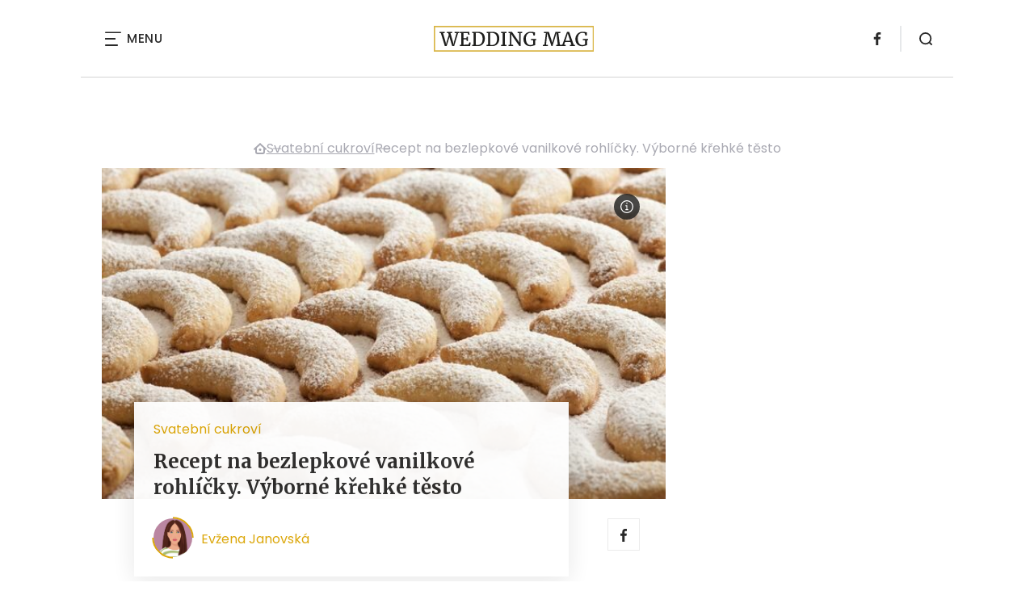

--- FILE ---
content_type: text/html; charset=UTF-8
request_url: https://www.weddingmag.cz/recept/recept-na-bezlepkove-vanilkove-rohlicky-vyborne-krehke-testo/
body_size: 13073
content:
<!DOCTYPE html>
<html lang="cs">


<head>
    <meta charset="utf-8" />
    <!--[if IE]><meta http-equiv="X-UA-Compatible" content="IE=edge,chrome=1" /><![endif]-->
    <meta name="author" content="Brilo - https://www.brilo.cz" />
    <meta name="viewport" content="width=device-width, initial-scale=1, shrink-to-fit=no, viewport-fit=cover" />
    <meta name="format-detection" content="telephone=no" />

    
    <link rel="preconnect" href=" http://fonts.googleapis.com/" crossorigin="crossorigin">
    <link rel="preconnect" href="https://www.youtube.com">
    <link rel="preconnect" href="https://i.ytimg.com">
    <link rel="preconnect" href="https://i9.ytimg.com">
    <link rel=“preconnect“ href="https://connect.facebook.net/">

    <title>Recept na bezlepkové vanilkové rohlíčky. Výborné křehké těsto | WeddingMag</title>

            <link type="image/png" href="https://www.weddingmag.cz/wp-content/themes/czechnetmedia/images/favicon/WeddingMag/favicon_package_v0.16/apple-touch-icon.png" rel="apple-touch-icon" sizes="180x180">
        <link type="image/png" href="https://www.weddingmag.cz/wp-content/themes/czechnetmedia/images/favicon/WeddingMag/favicon_package_v0.16/favicon-32x32.png" rel="icon" sizes="32x32">
        <link type="image/png" href="https://www.weddingmag.cz/wp-content/themes/czechnetmedia/images/favicon/WeddingMag/favicon_package_v0.16/favicon-16x16.png" rel="icon" sizes="16x16">
        <link type="image/png" href="https://www.weddingmag.cz/wp-content/themes/czechnetmedia/images/favicon/WeddingMag/favicon_package_v0.16/android-chrome-192x192.png" rel="icon" sizes="192x192">
        <link type="image/png" href="https://www.weddingmag.cz/wp-content/themes/czechnetmedia/images/favicon/WeddingMag/favicon_package_v0.16/android-chrome-512x512.png" rel="icon" sizes="512x512">
        <link type="image/png" href="https://www.weddingmag.cz/wp-content/themes/czechnetmedia/images/favicon/WeddingMag/favicon_package_v0.16/mstile-150x150.png" rel="icon" sizes="150x150">
        <link rel="manifest" href="https://www.weddingmag.cz/wp-content/themes/czechnetmedia/images/favicon/WeddingMag/favicon_package_v0.16/site.webmanifest" crossorigin="use-credentials">
        <link rel="icon" href="https://www.weddingmag.cz/wp-content/themes/czechnetmedia/images/favicon/WeddingMag/favicon_package_v0.16/favicon.ico" type="image/x-icon" />
                    <link href="https://www.weddingmag.cz/wp-content/themes/czechnetmedia/images/favicon/WeddingMag/favicon_package_v0.16/safari-pinned-tab.svg" rel="mask-icon" color="#d8b545">
            <meta name="msapplication-TileColor" content="#d8b545">
            <meta name="theme-color" content="#ffffff">
            

    <script src="//delivery.r2b2.cz/static/cnm/cmp.js" async></script>
<!-- Google Tag Manager -->
<script>(function(w,d,s,l,i){w[l]=w[l]||[];w[l].push({'gtm.start':
new Date().getTime(),event:'gtm.js'});var f=d.getElementsByTagName(s)[0],
j=d.createElement(s),dl=l!='dataLayer'?'&l='+l:'';j.async=true;j.src=
'https://www.googletagmanager.com/gtm.js?id='+i+dl;f.parentNode.insertBefore(j,f);
})(window,document,'script','dataLayer','GTM-P6C4XG');</script>
<!-- End Google Tag Manager -->
    <meta name='robots' content='index, follow, max-image-preview:large, max-snippet:-1, max-video-preview:-1' />

	<!-- This site is optimized with the Yoast SEO plugin v19.13 - https://yoast.com/wordpress/plugins/seo/ -->
	<link rel="canonical" href="https://www.weddingmag.cz/recept/recept-na-bezlepkove-vanilkove-rohlicky-vyborne-krehke-testo/" />
	<meta property="og:locale" content="cs_CZ" />
	<meta property="og:type" content="article" />
	<meta property="og:title" content="Recept na bezlepkové vanilkové rohlíčky. Výborné křehké těsto | WeddingMag" />
	<meta property="og:description" content="M&#367;&#382;ete si p&#345;ipravit tradi&#269;n&iacute; bezlepkov&eacute; rohl&iacute;&#269;ky vanilkov&eacute; i rohl&iacute;&#269;ky z pohankov&eacute; mouky. Recept na pohankov&eacute; rohl&iacute;&#269;kyhttps://dev.weddingmag.cz/recept-na-bezlepkove-vanilkove-rohlicky-vyborne-krehke-testo/" />
	<meta property="og:url" content="https://www.weddingmag.cz/recept/recept-na-bezlepkove-vanilkove-rohlicky-vyborne-krehke-testo/" />
	<meta property="og:site_name" content="WeddingMag" />
	<meta property="article:modified_time" content="2022-01-28T12:24:02+00:00" />
	<meta property="og:image" content="https://www.weddingmag.cz/wp-content/uploads/2014/11/vanilkove-rohlicky-vanoce-peceni.jpg" />
	<meta property="og:image:width" content="640" />
	<meta property="og:image:height" content="425" />
	<meta property="og:image:type" content="image/jpeg" />
	<meta name="twitter:label1" content="Odhadovaná doba čtení" />
	<meta name="twitter:data1" content="1 minuta" />
	<!-- / Yoast SEO plugin. -->


<link rel='dns-prefetch' href='//ajax.googleapis.com' />
<link rel='dns-prefetch' href='//d21-a.sdn.cz' />
<link rel='dns-prefetch' href='//cdn.jsdelivr.net' />
<link rel='dns-prefetch' href='//fonts.googleapis.com' />
<style id='safe-svg-svg-icon-style-inline-css' type='text/css'>
.safe-svg-cover{text-align:center}.safe-svg-cover .safe-svg-inside{display:inline-block;max-width:100%}.safe-svg-cover svg{height:100%;max-height:100%;max-width:100%;width:100%}

</style>
<style id='global-styles-inline-css' type='text/css'>
body{--wp--preset--color--black: #000000;--wp--preset--color--cyan-bluish-gray: #abb8c3;--wp--preset--color--white: #ffffff;--wp--preset--color--pale-pink: #f78da7;--wp--preset--color--vivid-red: #cf2e2e;--wp--preset--color--luminous-vivid-orange: #ff6900;--wp--preset--color--luminous-vivid-amber: #fcb900;--wp--preset--color--light-green-cyan: #7bdcb5;--wp--preset--color--vivid-green-cyan: #00d084;--wp--preset--color--pale-cyan-blue: #8ed1fc;--wp--preset--color--vivid-cyan-blue: #0693e3;--wp--preset--color--vivid-purple: #9b51e0;--wp--preset--gradient--vivid-cyan-blue-to-vivid-purple: linear-gradient(135deg,rgba(6,147,227,1) 0%,rgb(155,81,224) 100%);--wp--preset--gradient--light-green-cyan-to-vivid-green-cyan: linear-gradient(135deg,rgb(122,220,180) 0%,rgb(0,208,130) 100%);--wp--preset--gradient--luminous-vivid-amber-to-luminous-vivid-orange: linear-gradient(135deg,rgba(252,185,0,1) 0%,rgba(255,105,0,1) 100%);--wp--preset--gradient--luminous-vivid-orange-to-vivid-red: linear-gradient(135deg,rgba(255,105,0,1) 0%,rgb(207,46,46) 100%);--wp--preset--gradient--very-light-gray-to-cyan-bluish-gray: linear-gradient(135deg,rgb(238,238,238) 0%,rgb(169,184,195) 100%);--wp--preset--gradient--cool-to-warm-spectrum: linear-gradient(135deg,rgb(74,234,220) 0%,rgb(151,120,209) 20%,rgb(207,42,186) 40%,rgb(238,44,130) 60%,rgb(251,105,98) 80%,rgb(254,248,76) 100%);--wp--preset--gradient--blush-light-purple: linear-gradient(135deg,rgb(255,206,236) 0%,rgb(152,150,240) 100%);--wp--preset--gradient--blush-bordeaux: linear-gradient(135deg,rgb(254,205,165) 0%,rgb(254,45,45) 50%,rgb(107,0,62) 100%);--wp--preset--gradient--luminous-dusk: linear-gradient(135deg,rgb(255,203,112) 0%,rgb(199,81,192) 50%,rgb(65,88,208) 100%);--wp--preset--gradient--pale-ocean: linear-gradient(135deg,rgb(255,245,203) 0%,rgb(182,227,212) 50%,rgb(51,167,181) 100%);--wp--preset--gradient--electric-grass: linear-gradient(135deg,rgb(202,248,128) 0%,rgb(113,206,126) 100%);--wp--preset--gradient--midnight: linear-gradient(135deg,rgb(2,3,129) 0%,rgb(40,116,252) 100%);--wp--preset--duotone--dark-grayscale: url('#wp-duotone-dark-grayscale');--wp--preset--duotone--grayscale: url('#wp-duotone-grayscale');--wp--preset--duotone--purple-yellow: url('#wp-duotone-purple-yellow');--wp--preset--duotone--blue-red: url('#wp-duotone-blue-red');--wp--preset--duotone--midnight: url('#wp-duotone-midnight');--wp--preset--duotone--magenta-yellow: url('#wp-duotone-magenta-yellow');--wp--preset--duotone--purple-green: url('#wp-duotone-purple-green');--wp--preset--duotone--blue-orange: url('#wp-duotone-blue-orange');--wp--preset--font-size--small: 13px;--wp--preset--font-size--medium: 20px;--wp--preset--font-size--large: 36px;--wp--preset--font-size--x-large: 42px;}.has-black-color{color: var(--wp--preset--color--black) !important;}.has-cyan-bluish-gray-color{color: var(--wp--preset--color--cyan-bluish-gray) !important;}.has-white-color{color: var(--wp--preset--color--white) !important;}.has-pale-pink-color{color: var(--wp--preset--color--pale-pink) !important;}.has-vivid-red-color{color: var(--wp--preset--color--vivid-red) !important;}.has-luminous-vivid-orange-color{color: var(--wp--preset--color--luminous-vivid-orange) !important;}.has-luminous-vivid-amber-color{color: var(--wp--preset--color--luminous-vivid-amber) !important;}.has-light-green-cyan-color{color: var(--wp--preset--color--light-green-cyan) !important;}.has-vivid-green-cyan-color{color: var(--wp--preset--color--vivid-green-cyan) !important;}.has-pale-cyan-blue-color{color: var(--wp--preset--color--pale-cyan-blue) !important;}.has-vivid-cyan-blue-color{color: var(--wp--preset--color--vivid-cyan-blue) !important;}.has-vivid-purple-color{color: var(--wp--preset--color--vivid-purple) !important;}.has-black-background-color{background-color: var(--wp--preset--color--black) !important;}.has-cyan-bluish-gray-background-color{background-color: var(--wp--preset--color--cyan-bluish-gray) !important;}.has-white-background-color{background-color: var(--wp--preset--color--white) !important;}.has-pale-pink-background-color{background-color: var(--wp--preset--color--pale-pink) !important;}.has-vivid-red-background-color{background-color: var(--wp--preset--color--vivid-red) !important;}.has-luminous-vivid-orange-background-color{background-color: var(--wp--preset--color--luminous-vivid-orange) !important;}.has-luminous-vivid-amber-background-color{background-color: var(--wp--preset--color--luminous-vivid-amber) !important;}.has-light-green-cyan-background-color{background-color: var(--wp--preset--color--light-green-cyan) !important;}.has-vivid-green-cyan-background-color{background-color: var(--wp--preset--color--vivid-green-cyan) !important;}.has-pale-cyan-blue-background-color{background-color: var(--wp--preset--color--pale-cyan-blue) !important;}.has-vivid-cyan-blue-background-color{background-color: var(--wp--preset--color--vivid-cyan-blue) !important;}.has-vivid-purple-background-color{background-color: var(--wp--preset--color--vivid-purple) !important;}.has-black-border-color{border-color: var(--wp--preset--color--black) !important;}.has-cyan-bluish-gray-border-color{border-color: var(--wp--preset--color--cyan-bluish-gray) !important;}.has-white-border-color{border-color: var(--wp--preset--color--white) !important;}.has-pale-pink-border-color{border-color: var(--wp--preset--color--pale-pink) !important;}.has-vivid-red-border-color{border-color: var(--wp--preset--color--vivid-red) !important;}.has-luminous-vivid-orange-border-color{border-color: var(--wp--preset--color--luminous-vivid-orange) !important;}.has-luminous-vivid-amber-border-color{border-color: var(--wp--preset--color--luminous-vivid-amber) !important;}.has-light-green-cyan-border-color{border-color: var(--wp--preset--color--light-green-cyan) !important;}.has-vivid-green-cyan-border-color{border-color: var(--wp--preset--color--vivid-green-cyan) !important;}.has-pale-cyan-blue-border-color{border-color: var(--wp--preset--color--pale-cyan-blue) !important;}.has-vivid-cyan-blue-border-color{border-color: var(--wp--preset--color--vivid-cyan-blue) !important;}.has-vivid-purple-border-color{border-color: var(--wp--preset--color--vivid-purple) !important;}.has-vivid-cyan-blue-to-vivid-purple-gradient-background{background: var(--wp--preset--gradient--vivid-cyan-blue-to-vivid-purple) !important;}.has-light-green-cyan-to-vivid-green-cyan-gradient-background{background: var(--wp--preset--gradient--light-green-cyan-to-vivid-green-cyan) !important;}.has-luminous-vivid-amber-to-luminous-vivid-orange-gradient-background{background: var(--wp--preset--gradient--luminous-vivid-amber-to-luminous-vivid-orange) !important;}.has-luminous-vivid-orange-to-vivid-red-gradient-background{background: var(--wp--preset--gradient--luminous-vivid-orange-to-vivid-red) !important;}.has-very-light-gray-to-cyan-bluish-gray-gradient-background{background: var(--wp--preset--gradient--very-light-gray-to-cyan-bluish-gray) !important;}.has-cool-to-warm-spectrum-gradient-background{background: var(--wp--preset--gradient--cool-to-warm-spectrum) !important;}.has-blush-light-purple-gradient-background{background: var(--wp--preset--gradient--blush-light-purple) !important;}.has-blush-bordeaux-gradient-background{background: var(--wp--preset--gradient--blush-bordeaux) !important;}.has-luminous-dusk-gradient-background{background: var(--wp--preset--gradient--luminous-dusk) !important;}.has-pale-ocean-gradient-background{background: var(--wp--preset--gradient--pale-ocean) !important;}.has-electric-grass-gradient-background{background: var(--wp--preset--gradient--electric-grass) !important;}.has-midnight-gradient-background{background: var(--wp--preset--gradient--midnight) !important;}.has-small-font-size{font-size: var(--wp--preset--font-size--small) !important;}.has-medium-font-size{font-size: var(--wp--preset--font-size--medium) !important;}.has-large-font-size{font-size: var(--wp--preset--font-size--large) !important;}.has-x-large-font-size{font-size: var(--wp--preset--font-size--x-large) !important;}
</style>
<link rel='stylesheet' id='diffvi-dist-css'  href='https://www.weddingmag.cz/wp-content/plugins/distributor/distributor.css?ver=4.4' type='text/css' media='all' />
<link rel='stylesheet' id='google-font-css'  href='https://fonts.googleapis.com/css2?family=Merriweather:wght@700&#038;family=Poppins:wght@400;500;700&#038;display=swap' type='text/css' media='all' />
<link rel='stylesheet' id='theme-style-css'  href='https://www.weddingmag.cz/wp-content/themes/czechnetmedia/style.css?ver=2020-12-15' type='text/css' media='all' />
<link rel='stylesheet' id='fancybox-style-css'  href='https://cdn.jsdelivr.net/gh/fancyapps/fancybox@3.5.2/dist/jquery.fancybox.min.css?ver=5.9.9' type='text/css' media='all' />
<script type='text/javascript' src='https://www.weddingmag.cz/wp-includes/js/jquery/jquery.min.js?ver=3.6.0' id='jquery-core-js'></script>
<script type='text/javascript' src='https://www.weddingmag.cz/wp-includes/js/jquery/jquery-migrate.min.js?ver=3.3.2' id='jquery-migrate-js'></script>
<script type='text/javascript' src='https://d21-a.sdn.cz/d_21/sl/3/loader.js' id='seznam-jquery-js'></script>
<link rel="https://api.w.org/" href="https://www.weddingmag.cz/wp-json/" /><link rel="alternate" type="application/json+oembed" href="https://www.weddingmag.cz/wp-json/oembed/1.0/embed?url=https%3A%2F%2Fwww.weddingmag.cz%2Frecept%2Frecept-na-bezlepkove-vanilkove-rohlicky-vyborne-krehke-testo%2F" />
<link rel="alternate" type="text/xml+oembed" href="https://www.weddingmag.cz/wp-json/oembed/1.0/embed?url=https%3A%2F%2Fwww.weddingmag.cz%2Frecept%2Frecept-na-bezlepkove-vanilkove-rohlicky-vyborne-krehke-testo%2F&#038;format=xml" />
<script src="https://ssp.imedia.cz/static/js/ssp.js"></script>

</head>

<body class="recipe-template-default single single-recipe postid-1107" style="--primary: #DBA400; --primary-hover: #E68B02; --primary-light: #F7F0DA; --text: #2A2A2A; ">

    <!-- Google Tag Manager (noscript) -->
<noscript><iframe src="https://www.googletagmanager.com/ns.html?id=GTM-P6C4XG"
height="0" width="0" style="display:none;visibility:hidden"></iframe></noscript>
<!-- End Google Tag Manager (noscript) -->
            <header class="header-main">
    <span class="header-main__scrolled-bar"></span>
    <div class="container">
        <nav class="header-main__nav-main">
            <ul>
                <li id="menu-item-1291" class="menu-item menu-item-type-taxonomy menu-item-object-category menu-item-1291"><a href="https://www.weddingmag.cz/category/zasnuby/">Zásnuby</a></li>
<li id="menu-item-1290" class="menu-item menu-item-type-taxonomy menu-item-object-category menu-item-1290"><a href="https://www.weddingmag.cz/category/planovani-svatby/">Plánování svatby</a></li>
<li id="menu-item-6458" class="menu-item menu-item-type-taxonomy menu-item-object-category menu-item-has-children menu-item-6458"><a href="https://www.weddingmag.cz/category/svatebni-dekorace/">Svatební dekorace</a>
<ul class="sub-menu">
	<li id="menu-item-6453" class="menu-item menu-item-type-taxonomy menu-item-object-category menu-item-6453"><a href="https://www.weddingmag.cz/category/inspirace-na-svatbu/">Inspirace na svatbu</a></li>
</ul>
</li>
<li id="menu-item-8" class="menu-item menu-item-type-taxonomy menu-item-object-category menu-item-8"><a href="https://www.weddingmag.cz/category/svatebni-obrad/">Svatební obřad</a></li>
<li id="menu-item-7" class="menu-item menu-item-type-taxonomy menu-item-object-category menu-item-has-children menu-item-7"><a href="https://www.weddingmag.cz/category/svatebni-hostina/">Svatební hostina</a>
<ul class="sub-menu">
	<li id="menu-item-6464" class="menu-item menu-item-type-taxonomy menu-item-object-recept-kategorie menu-item-6464"><a href="https://www.weddingmag.cz/recept-kategorie/svatebni-predkrmy/">Svatební předkrmy</a></li>
	<li id="menu-item-6462" class="menu-item menu-item-type-taxonomy menu-item-object-recept-kategorie current-recipe-ancestor current-menu-parent current-recipe-parent menu-item-6462"><a href="https://www.weddingmag.cz/recept-kategorie/svatebni-cukrovi/">Svatební cukroví</a></li>
	<li id="menu-item-6463" class="menu-item menu-item-type-taxonomy menu-item-object-recept-kategorie menu-item-6463"><a href="https://www.weddingmag.cz/recept-kategorie/svatebni-kolacky/">Svatební koláčky</a></li>
	<li id="menu-item-6465" class="menu-item menu-item-type-taxonomy menu-item-object-recept-kategorie menu-item-6465"><a href="https://www.weddingmag.cz/recept-kategorie/dezerty-na-svatbu/">Dezerty na svatbu</a></li>
	<li id="menu-item-6466" class="menu-item menu-item-type-taxonomy menu-item-object-category menu-item-6466"><a href="https://www.weddingmag.cz/category/svatebni-hostina/svatebni-dort/">Svatební dort</a></li>
</ul>
</li>
<li id="menu-item-10" class="menu-item menu-item-type-taxonomy menu-item-object-category menu-item-has-children menu-item-10"><a href="https://www.weddingmag.cz/category/pro-nevestu/">Pro nevěstu</a>
<ul class="sub-menu">
	<li id="menu-item-6456" class="menu-item menu-item-type-taxonomy menu-item-object-category menu-item-6456"><a href="https://www.weddingmag.cz/category/pro-nevestu/svatebni-kytice/">Svatební kytice</a></li>
	<li id="menu-item-6457" class="menu-item menu-item-type-taxonomy menu-item-object-category menu-item-6457"><a href="https://www.weddingmag.cz/category/pro-nevestu/svatebni-saty-2/">Svatební šaty</a></li>
</ul>
</li>
<li id="menu-item-6454" class="menu-item menu-item-type-taxonomy menu-item-object-category menu-item-6454"><a href="https://www.weddingmag.cz/category/pro-zenicha/">Pro ženicha</a></li>
<li id="menu-item-11" class="menu-item menu-item-type-taxonomy menu-item-object-category menu-item-11"><a href="https://www.weddingmag.cz/category/pro-svatebcany/">Pro svatebčany</a></li>
<li id="menu-item-6455" class="menu-item menu-item-type-taxonomy menu-item-object-category menu-item-6455"><a href="https://www.weddingmag.cz/category/po-svatbe/">Po svatbě</a></li>
            </ul>
        </nav>

        <div class="header-main__nav-button">
            <span></span>
            <span></span>
            <span></span>
            <span></span>
            Menu
        </div>

                                            <a class="header-main__brand" href="https://www.weddingmag.cz">
                    <img src="" data-src="https://www.weddingmag.cz/wp-content/uploads/2021/12/logo.svg" draggable="false" alt="WeddingMag" ><noscript><img src="https://www.weddingmag.cz/wp-content/uploads/2021/12/logo.svg" alt="WeddingMag"></noscript>                </a>
                    
        
    <ul class="header-main-social">
                            <li>
                <a href="https://www.facebook.com/WeddingMag.cz" target="_blank" rel="nofollow">
                    <svg xmlns="http://www.w3.org/2000/svg" width="8.31" height="16" viewBox="0 0 8.31 16"><path class="a" d="M5.393 16V8.7h2.449l.367-2.845H5.393V4.039c0-.823.228-1.385 1.41-1.385h1.505V.109a20.41 20.41 0 00-2.194-.111 3.427 3.427 0 00-3.659 3.759v2.1H0v2.845h2.456v7.3z"/></svg>                </a>
            </li>
            </ul>
        <div class="header-search">
    <form id="searchform" class="header-search__inner" role="search" method="get" action="https://www.weddingmag.cz/">

        <input id="s" name="s" class="header-search__input" type="text" placeholder="Hledat na...">

        <button class="btn  header-search__submit --small --primary" type="submit">
            <span>Vyhledat</span>
        </button>
    </form>

    <div class="header-search__button">
        <svg xmlns="http://www.w3.org/2000/svg" width="16" height="16" viewBox="0 0 16 16"><path class="a" d="M15.731 14.44l-2.146-2.138a7.607 7.607 0 001.624-4.7 7.641 7.641 0 00-7.6-7.6 7.641 7.641 0 00-7.6 7.6 7.641 7.641 0 007.6 7.6 7.606 7.606 0 004.7-1.624l2.138 2.146a.91.91 0 00.646.269.91.91 0 00.645-.269.91.91 0 00.262-.638.91.91 0 00-.269-.646zM1.85 7.62a5.8 5.8 0 015.77-5.77 5.8 5.8 0 015.77 5.77 5.8 5.8 0 01-5.77 5.77 5.8 5.8 0 01-5.77-5.77z"/></svg>    </div>
</div>    </div>
    <div class="header-mask"></div>
</header>

        <main>
            <section class="entry-content-section base-section --p-top-0 --mobile-p-x-0"><div class="container"><div id="dist_leaderboard" class="distributor" aria-hidden="true"><div id="ado-AarwQS8915n.osKVA4bpmVTKTnJNSlrhLKc_FkRBE17.A7"></div><div id="ssp-zone-68460"></div></div>
</div></section>                <div class="breadcrumbs-container container">
        <div class="breadcrumbs  ">
            <span><span><a href="https://www.weddingmag.cz/">WeddingMag.cz</a></span>  <span><a href="https://www.weddingmag.cz/recept-kategorie/svatebni-cukrovi/">Svatební cukroví</a></span>  <span class="breadcrumb_last" aria-current="page">Recept na bezlepkové vanilkové rohlíčky. Výborné křehké těsto</span></span>        </div>
    </div>

            <div id="projectNotices" class="container">
	</div>    
<div class="container">
    <div class="content-and-aside layout-base-content">
        <div class="content ">
            
<section class="base-section detail-intro-section --p-top-0 --p-x-0">
    <div class="container">

        
    <div class="detail-intro-gallery">
        <div class="gallery">
            <div class="gallery-item detail-intro-gallery__item">
                <div class="gallery-icon detail-intro-gallery__icon">
                    <a class="detail-intro-gallery__img" href="https://www.weddingmag.cz/wp-content/uploads/fly-images/1136/vanilkove-rohlicky-vanoce-peceni-1048x0-c.jpg" data-fancybox="gallery-I">
                        <img src="" data-src="https://www.weddingmag.cz/wp-content/uploads/fly-images/1136/vanilkove-rohlicky-vanoce-peceni-1036x608-c.jpg" srcset="" data-srcset="https://www.weddingmag.cz/wp-content/uploads/fly-images/1136/vanilkove-rohlicky-vanoce-peceni-414x244-c.jpg 414w, https://www.weddingmag.cz/wp-content/uploads/fly-images/1136/vanilkove-rohlicky-vanoce-peceni-699x411-c.jpg 699w, https://www.weddingmag.cz/wp-content/uploads/fly-images/1136/vanilkove-rohlicky-vanoce-peceni-1036x608-c.jpg 1036w, https://www.weddingmag.cz/wp-content/uploads/fly-images/1136/vanilkove-rohlicky-vanoce-peceni-1398x822-c.jpg 1398w, https://www.weddingmag.cz/wp-content/uploads/fly-images/1136/vanilkove-rohlicky-vanoce-peceni-2072x1216-c.jpg 2072w" draggable="false" alt="Pohankové rohlíčky" ><noscript><img src="https://www.weddingmag.cz/wp-content/uploads/fly-images/1136/vanilkove-rohlicky-vanoce-peceni-1036x608-c.jpg" alt="Pohankové rohlíčky"></noscript>                    </a>
                </div>
            </div>

            
            <div class="detail-intro-gallery__autor-block">
                <span class="detail-intro-gallery__autor">Zdroj: Shutterstock</span>
                <img src="" data-src="https://www.weddingmag.cz/wp-content/themes/czechnetmedia/images/svg/info.svg" alt="" aria-hidden="true" draggable="false">
            </div>

            
        </div>
    </div>

        <div class="detail-intro-section__content ">
            <div class="post-item  signpost-item__post">
                <div class="post-item__tags base-text base-header__tag">
                    <a class='post-item__tag-link' href='https://www.weddingmag.cz/recept-kategorie/svatebni-cukrovi/'>
                        Svatební cukroví                    </a>
                                    </div>

                <header class="post-item__header">
                    <h1 class="post-item__heading article-heading">
                        Recept na bezlepkové vanilkové rohlíčky. Výborné křehké těsto                    </h1>
                </header>

                <div class="post-item__author">
                    <div class="author">
                        <a class="author__image" href="https://www.weddingmag.cz/author/evzena-janovska/">
                            <img src="" data-src="https://www.weddingmag.cz/wp-content/uploads/2021/12/bruneta-460x422.jpg" alt="Evžena Janovská">
                        </a>
                        <div class="author__text">
                            <h4 class="author__heading base-text">
                                <a href="https://www.weddingmag.cz/author/evzena-janovska/">Evžena Janovská</a>
                            </h4>
                                                    </div>

                    </div>

                </div>
            </div>

            <div class="detail-intro-gallery__share">
                <a class="detail-intro-section__link" href="https://www.facebook.com/sharer/sharer.php?u=https://www.weddingmag.cz/recept/recept-na-bezlepkove-vanilkove-rohlicky-vyborne-krehke-testo/" target="_blank" rel="nofollow">
                    <svg xmlns="http://www.w3.org/2000/svg" width="8.31" height="16" viewBox="0 0 8.31 16"><path class="a" d="M5.393 16V8.7h2.449l.367-2.845H5.393V4.039c0-.823.228-1.385 1.41-1.385h1.505V.109a20.41 20.41 0 00-2.194-.111 3.427 3.427 0 00-3.659 3.759v2.1H0v2.845h2.456v7.3z"/></svg>                </a>
            </div>
        </div>
    </div>
</section>
            
<div class="entry-content js-page-progress-bar-offset entry-content-detail">
    <p>M&#367;&#382;ete si p&#345;ipravit tradi&#269;n&iacute; bezlepkov&eacute; rohl&iacute;&#269;ky vanilkov&eacute; i rohl&iacute;&#269;ky z pohankov&eacute; mouky.<!--more--><div id="dist_single01" class="distributor dist_single dist_before02p" aria-hidden="true"><div id="ado-VeCqx_AFAwTU06Jv7SOCeTZeHxpVi6_JJ_jk.xjNvDv..7"></div><div id="ssp-zone-72437"></div></div>

<blockquote class="wp-embedded-content" data-secret="tS0Vwjcql1"><p><a href="https://dev.weddingmag.cz/recept-na-pohankove-rohlicky/">Recept na pohankov&eacute; rohl&iacute;&#269;ky</a></p></blockquote><p><iframe class="wp-embedded-content" sandbox="allow-scripts" security="restricted" style="position: absolute; clip: rect(1px, 1px, 1px, 1px);" title="&bdquo;Recept na pohankov&eacute; rohl&iacute;&#269;ky&ldquo; &mdash; CzechNetMedia s.r.o." src="https://dev.weddingmag.cz/recept-na-pohankove-rohlicky/embed/#?secret=tS0Vwjcql1" data-secret="tS0Vwjcql1" width="500" height="282" frameborder="0" marginwidth="0" marginheight="0" scrolling="no"></iframe></p><p>https://dev.weddingmag.cz/recept-na-bezlepkove-vanilkove-rohlicky-vyborne-krehke-testo/</p><p><div class="entry-content__recepies row">
                    <div class="col-md-5">
                        <div class="recepies">
                            <div class="recepies__header">
                                <h3>Suroviny</h3>
                                
                            </div><header class="recepies__part-header">
                                                        <h3 class="perex-text">Hlavní ingredience</h3>
                                                     </header>
                                                     <ul class="recepies__list"><li>
                                                      <div class="checkbox">
                                                          <input id="50 g cukru moučka" type="checkbox">
                                                          <label for="50 g cukru moučka">50 g cukru moučka</label>
                                                      </div>
                                                  </li><li>
                                                      <div class="checkbox">
                                                          <input id="1 balíček vanilkového cukru na obalení" type="checkbox">
                                                          <label for="1 balíček vanilkového cukru na obalení">1 balíček vanilkového cukru na obalení</label>
                                                      </div>
                                                  </li><li>
                                                      <div class="checkbox">
                                                          <input id="150 g másla" type="checkbox">
                                                          <label for="150 g másla">150 g másla</label>
                                                      </div>
                                                  </li><li>
                                                      <div class="checkbox">
                                                          <input id="210 g bezlepkové mouky" type="checkbox">
                                                          <label for="210 g bezlepkové mouky">210 g bezlepkové mouky</label>
                                                      </div>
                                                  </li><li>
                                                      <div class="checkbox">
                                                          <input id="1 vejce" type="checkbox">
                                                          <label for="1 vejce">1 vejce</label>
                                                      </div>
                                                  </li><li>
                                                      <div class="checkbox">
                                                          <input id="80 g vlašských ořechů" type="checkbox">
                                                          <label for="80 g vlašských ořechů">80 g vlašských ořechů</label>
                                                      </div>
                                                  </li></div></div><div class="col-md-7 recipes-process">
                                    <h3>Postup přípravy</h3><h4></h4>
                                    <p></p><ol><li>Všechny ingredience smícháme a zpracujeme z&nbsp;nich křehké těsto, ze kterého tvarujeme malé rohlíčky.&nbsp;</li><li>Rohlíčky dáme na plech vyložený pečícím papírem a pečeme je ve vyhřáté troubě při mírné teplotě do růžova.&nbsp;</li><li>Ještě horké je obalíme v moučkovém cukru smíchaným s vanilkovým cukrem.</li></ol><p></p></div></div></p></p>
<div id="dist_single99" class="distributor dist_single" aria-hidden="true"><div id="ado-pY6rfQ.bqGk_kC55FdavXZY53.LFcrCcyuqMnpYinHD.v7"></div><div id="ssp-zone-72434"></div><div id="ssp-zone-104660"></div></div>
</div>



<div class="entry-content --content-distributor-only">
</div>            
<section class="base-section post-rating-section --p-x-0">
    <div class="container ">
        <div class="post-rating-section__content">
            <div class="article-heading">Ohodnoťte tento recept:</div>

            <form class="post-rating-section__form" action="">
                <span class="article-heading post-rating-section_average">0</span>

                <div class="post-rating-section__stars-container">
                    <label class="post-rating-section__star" data-star-number="1" for="star1">
                        <svg xmlns="http://www.w3.org/2000/svg" width="24" height="23" viewBox="0 0 24 23" fill="#e5005b"><path class="a" d="M23.937 8.691a1.273 1.273 0 00-1.1-.877l-6.927-.629L13.171.774A1.276 1.276 0 0012 .003a1.275 1.275 0 00-1.173.775l-2.739 6.41-6.928.629a1.275 1.275 0 00-1.1.877 1.274 1.274 0 00.373 1.355l5.236 4.592-1.544 6.8a1.275 1.275 0 00.5 1.317 1.273 1.273 0 00.747.243 1.271 1.271 0 00.654-.182L12 19.246l5.973 3.571a1.271 1.271 0 001.4-.061 1.276 1.276 0 00.5-1.317l-1.544-6.8 5.236-4.591a1.276 1.276 0 00.372-1.357z"/></svg>                    </label>
                    <label class="post-rating-section__star" data-star-number="2" for="star2">
                        <svg xmlns="http://www.w3.org/2000/svg" width="24" height="23" viewBox="0 0 24 23" fill="#e5005b"><path class="a" d="M23.937 8.691a1.273 1.273 0 00-1.1-.877l-6.927-.629L13.171.774A1.276 1.276 0 0012 .003a1.275 1.275 0 00-1.173.775l-2.739 6.41-6.928.629a1.275 1.275 0 00-1.1.877 1.274 1.274 0 00.373 1.355l5.236 4.592-1.544 6.8a1.275 1.275 0 00.5 1.317 1.273 1.273 0 00.747.243 1.271 1.271 0 00.654-.182L12 19.246l5.973 3.571a1.271 1.271 0 001.4-.061 1.276 1.276 0 00.5-1.317l-1.544-6.8 5.236-4.591a1.276 1.276 0 00.372-1.357z"/></svg>                    </label>
                    <label class="post-rating-section__star" data-star-number="3" for="star3">
                        <svg xmlns="http://www.w3.org/2000/svg" width="24" height="23" viewBox="0 0 24 23" fill="#e5005b"><path class="a" d="M23.937 8.691a1.273 1.273 0 00-1.1-.877l-6.927-.629L13.171.774A1.276 1.276 0 0012 .003a1.275 1.275 0 00-1.173.775l-2.739 6.41-6.928.629a1.275 1.275 0 00-1.1.877 1.274 1.274 0 00.373 1.355l5.236 4.592-1.544 6.8a1.275 1.275 0 00.5 1.317 1.273 1.273 0 00.747.243 1.271 1.271 0 00.654-.182L12 19.246l5.973 3.571a1.271 1.271 0 001.4-.061 1.276 1.276 0 00.5-1.317l-1.544-6.8 5.236-4.591a1.276 1.276 0 00.372-1.357z"/></svg>                    </label>
                    <label class="post-rating-section__star" data-star-number="4" for="star4">
                        <svg xmlns="http://www.w3.org/2000/svg" width="24" height="23" viewBox="0 0 24 23" fill="#e5005b"><path class="a" d="M23.937 8.691a1.273 1.273 0 00-1.1-.877l-6.927-.629L13.171.774A1.276 1.276 0 0012 .003a1.275 1.275 0 00-1.173.775l-2.739 6.41-6.928.629a1.275 1.275 0 00-1.1.877 1.274 1.274 0 00.373 1.355l5.236 4.592-1.544 6.8a1.275 1.275 0 00.5 1.317 1.273 1.273 0 00.747.243 1.271 1.271 0 00.654-.182L12 19.246l5.973 3.571a1.271 1.271 0 001.4-.061 1.276 1.276 0 00.5-1.317l-1.544-6.8 5.236-4.591a1.276 1.276 0 00.372-1.357z"/></svg>                    </label>
                    <label class="post-rating-section__star" data-star-number="5" for="star5">
                        <svg xmlns="http://www.w3.org/2000/svg" width="24" height="23" viewBox="0 0 24 23" fill="#e5005b"><path class="a" d="M23.937 8.691a1.273 1.273 0 00-1.1-.877l-6.927-.629L13.171.774A1.276 1.276 0 0012 .003a1.275 1.275 0 00-1.173.775l-2.739 6.41-6.928.629a1.275 1.275 0 00-1.1.877 1.274 1.274 0 00.373 1.355l5.236 4.592-1.544 6.8a1.275 1.275 0 00.5 1.317 1.273 1.273 0 00.747.243 1.271 1.271 0 00.654-.182L12 19.246l5.973 3.571a1.271 1.271 0 001.4-.061 1.276 1.276 0 00.5-1.317l-1.544-6.8 5.236-4.591a1.276 1.276 0 00.372-1.357z"/></svg>                    </label>

                    <div class="ratings-stars">
                        <input type="radio" id="star1" class="rating-star" data-star-number="1" name="stars"  >
                        <input type="radio" id="star2" class="rating-star" data-star-number="2" name="stars"  >
                        <input type="radio" id="star3" class="rating-star" data-star-number="3" name="stars"  >
                        <input type="radio" id="star4" class="rating-star" data-star-number="4" name="stars"  >
                        <input type="radio" id="star5" class="rating-star" data-star-number="5" name="stars"  >
                        <input type="hidden" id="ratingVotesNumber" value="0">
                        <input type="hidden" id="ratingAverage" value="0">
                        <input type="hidden" id="ratingOverall" value="0">
                        <input type="hidden" id="ratingPostId" value="1107">
                        <input type="hidden" id="ratingVotesNumberInput" value="post-ratings-number-of-ratings">
                        <input type="hidden" id="ratingAverageInput" value="post-ratings-average">
                        <input type="hidden" id="ratingOverallInput" value="post-ratings-overall">
                    </div>
                </div>
            </form>
        </div>
    </div>
</section>        </div>
        <aside class="aside">
            <div class="fixed-aside">
                <div id="dist_halfpage" class="distributor" aria-hidden="true"><div id="ado-8OgL_ryUSIWzG13P0yHgY5YpEsjFMr4KbcZNZC5mFT..u7"></div><div id="ssp-zone-68459"></div></div>
            </div>
        </aside>
    </div>
</div>


    <section class="base-section  horoscopes-section    ">
        <div class="container ">
            <div class="horoscopes-section__body rectangular-wrapper">

                                    <header>
                                                    <a href="https://www.womanonly.cz/horoskopy/" >
                                <h2 class="horoscopes-section__title article-heading">Horoskopy</h2>
                            </a>
                                            </header>
                
                <ul class="horoscopes-section__signs">

                                            <li class="horoscope-item  --small">
                            <div class="horoscope-item__body ">
                                <figure class="horoscope-item__sign">
                                    <a href="https://www.womanonly.cz/horoskopy/vahy/#utm_source=weddingmag&#38;utm_medium=selfpromo&#38;utm_campaign=blok-horoskopy" target="_blank">
                                        <img src="" data-src="https://www.weddingmag.cz/wp-content/uploads/2022/03/Vaha.svg" srcset="" data-srcset="https://www.weddingmag.cz/wp-content/uploads/2022/03/Vaha.svg 1x, https://www.weddingmag.cz/wp-content/uploads/2022/03/Vaha.svg 2x" class="horoscope-item__image" draggable="false" aria-hidden="true" alt="Váha" ><noscript><img src="https://www.weddingmag.cz/wp-content/uploads/2022/03/Vaha.svg" alt="Váha"></noscript>                                    </a>
                                </figure>

                                <div class="horoscope-item__content"><a href="https://www.womanonly.cz/horoskopy/vahy/#utm_source=weddingmag&#38;utm_medium=selfpromo&#38;utm_campaign=blok-horoskopy" class="horoscope-item__title --link article-heading u-color-primary">Váhy</a></div>

                            </div>
                        </li>
                                            <li class="horoscope-item  --small">
                            <div class="horoscope-item__body ">
                                <figure class="horoscope-item__sign">
                                    <a href="https://www.womanonly.cz/horoskopy/beran/#utm_source=weddingmag&#38;utm_medium=selfpromo&#38;utm_campaign=blok-horoskopy" target="_blank">
                                        <img src="" data-src="https://www.weddingmag.cz/wp-content/uploads/2022/03/Beran.svg" srcset="" data-srcset="https://www.weddingmag.cz/wp-content/uploads/2022/03/Beran.svg 1x, https://www.weddingmag.cz/wp-content/uploads/2022/03/Beran.svg 2x" class="horoscope-item__image" draggable="false" aria-hidden="true" alt="Beran" ><noscript><img src="https://www.weddingmag.cz/wp-content/uploads/2022/03/Beran.svg" alt="Beran"></noscript>                                    </a>
                                </figure>

                                <div class="horoscope-item__content"><a href="https://www.womanonly.cz/horoskopy/beran/#utm_source=weddingmag&#38;utm_medium=selfpromo&#38;utm_campaign=blok-horoskopy" class="horoscope-item__title --link article-heading u-color-primary">Beran</a></div>

                            </div>
                        </li>
                                            <li class="horoscope-item  --small">
                            <div class="horoscope-item__body ">
                                <figure class="horoscope-item__sign">
                                    <a href="https://www.womanonly.cz/horoskopy/kozoroh/#utm_source=weddingmag&#38;utm_medium=selfpromo&#38;utm_campaign=blok-horoskopy" target="_blank">
                                        <img src="" data-src="https://www.weddingmag.cz/wp-content/uploads/2022/03/Kozoroh.svg" srcset="" data-srcset="https://www.weddingmag.cz/wp-content/uploads/2022/03/Kozoroh.svg 1x, https://www.weddingmag.cz/wp-content/uploads/2022/03/Kozoroh.svg 2x" class="horoscope-item__image" draggable="false" aria-hidden="true" alt="Kozoroh" ><noscript><img src="https://www.weddingmag.cz/wp-content/uploads/2022/03/Kozoroh.svg" alt="Kozoroh"></noscript>                                    </a>
                                </figure>

                                <div class="horoscope-item__content"><a href="https://www.womanonly.cz/horoskopy/kozoroh/#utm_source=weddingmag&#38;utm_medium=selfpromo&#38;utm_campaign=blok-horoskopy" class="horoscope-item__title --link article-heading u-color-primary">Kozoroh</a></div>

                            </div>
                        </li>
                                            <li class="horoscope-item  --small">
                            <div class="horoscope-item__body ">
                                <figure class="horoscope-item__sign">
                                    <a href="https://www.womanonly.cz/horoskopy/rak/#utm_source=weddingmag&#38;utm_medium=selfpromo&#38;utm_campaign=blok-horoskopy" target="_blank">
                                        <img src="" data-src="https://www.weddingmag.cz/wp-content/uploads/2022/03/Rak.svg" srcset="" data-srcset="https://www.weddingmag.cz/wp-content/uploads/2022/03/Rak.svg 1x, https://www.weddingmag.cz/wp-content/uploads/2022/03/Rak.svg 2x" class="horoscope-item__image" draggable="false" aria-hidden="true" alt="Rak" ><noscript><img src="https://www.weddingmag.cz/wp-content/uploads/2022/03/Rak.svg" alt="Rak"></noscript>                                    </a>
                                </figure>

                                <div class="horoscope-item__content"><a href="https://www.womanonly.cz/horoskopy/rak/#utm_source=weddingmag&#38;utm_medium=selfpromo&#38;utm_campaign=blok-horoskopy" class="horoscope-item__title --link article-heading u-color-primary">Rak</a></div>

                            </div>
                        </li>
                                            <li class="horoscope-item  --small">
                            <div class="horoscope-item__body ">
                                <figure class="horoscope-item__sign">
                                    <a href="https://www.womanonly.cz/horoskopy/panna/#utm_source=weddingmag&#38;utm_medium=selfpromo&#38;utm_campaign=blok-horoskopy" target="_blank">
                                        <img src="" data-src="https://www.weddingmag.cz/wp-content/uploads/2022/03/Panna.svg" srcset="" data-srcset="https://www.weddingmag.cz/wp-content/uploads/2022/03/Panna.svg 1x, https://www.weddingmag.cz/wp-content/uploads/2022/03/Panna.svg 2x" class="horoscope-item__image" draggable="false" aria-hidden="true" alt="Panna" ><noscript><img src="https://www.weddingmag.cz/wp-content/uploads/2022/03/Panna.svg" alt="Panna"></noscript>                                    </a>
                                </figure>

                                <div class="horoscope-item__content"><a href="https://www.womanonly.cz/horoskopy/panna/#utm_source=weddingmag&#38;utm_medium=selfpromo&#38;utm_campaign=blok-horoskopy" class="horoscope-item__title --link article-heading u-color-primary">Panna</a></div>

                            </div>
                        </li>
                                            <li class="horoscope-item  --small">
                            <div class="horoscope-item__body ">
                                <figure class="horoscope-item__sign">
                                    <a href="https://www.womanonly.cz/horoskopy/ryby/#utm_source=weddingmag&#38;utm_medium=selfpromo&#38;utm_campaign=blok-horoskopy" target="_blank">
                                        <img src="" data-src="https://www.weddingmag.cz/wp-content/uploads/2022/03/Ryba.svg" srcset="" data-srcset="https://www.weddingmag.cz/wp-content/uploads/2022/03/Ryba.svg 1x, https://www.weddingmag.cz/wp-content/uploads/2022/03/Ryba.svg 2x" class="horoscope-item__image" draggable="false" aria-hidden="true" alt="Ryba" ><noscript><img src="https://www.weddingmag.cz/wp-content/uploads/2022/03/Ryba.svg" alt="Ryba"></noscript>                                    </a>
                                </figure>

                                <div class="horoscope-item__content"><a href="https://www.womanonly.cz/horoskopy/ryby/#utm_source=weddingmag&#38;utm_medium=selfpromo&#38;utm_campaign=blok-horoskopy" class="horoscope-item__title --link article-heading u-color-primary">Ryby</a></div>

                            </div>
                        </li>
                                            <li class="horoscope-item  --small">
                            <div class="horoscope-item__body ">
                                <figure class="horoscope-item__sign">
                                    <a href="https://www.womanonly.cz/horoskopy/stir/#utm_source=weddingmag&#38;utm_medium=selfpromo&#38;utm_campaign=blok-horoskopy" target="_blank">
                                        <img src="" data-src="https://www.weddingmag.cz/wp-content/uploads/2022/03/Stir.svg" srcset="" data-srcset="https://www.weddingmag.cz/wp-content/uploads/2022/03/Stir.svg 1x, https://www.weddingmag.cz/wp-content/uploads/2022/03/Stir.svg 2x" class="horoscope-item__image" draggable="false" aria-hidden="true" alt="Štír" ><noscript><img src="https://www.weddingmag.cz/wp-content/uploads/2022/03/Stir.svg" alt="Štír"></noscript>                                    </a>
                                </figure>

                                <div class="horoscope-item__content"><a href="https://www.womanonly.cz/horoskopy/stir/#utm_source=weddingmag&#38;utm_medium=selfpromo&#38;utm_campaign=blok-horoskopy" class="horoscope-item__title --link article-heading u-color-primary">Štír</a></div>

                            </div>
                        </li>
                                            <li class="horoscope-item  --small">
                            <div class="horoscope-item__body ">
                                <figure class="horoscope-item__sign">
                                    <a href="https://www.womanonly.cz/horoskopy/vodnar/#utm_source=weddingmag&#38;utm_medium=selfpromo&#38;utm_campaign=blok-horoskopy" target="_blank">
                                        <img src="" data-src="https://www.weddingmag.cz/wp-content/uploads/2022/03/Vodnar.svg" srcset="" data-srcset="https://www.weddingmag.cz/wp-content/uploads/2022/03/Vodnar.svg 1x, https://www.weddingmag.cz/wp-content/uploads/2022/03/Vodnar.svg 2x" class="horoscope-item__image" draggable="false" aria-hidden="true" alt="Vodnář" ><noscript><img src="https://www.weddingmag.cz/wp-content/uploads/2022/03/Vodnar.svg" alt="Vodnář"></noscript>                                    </a>
                                </figure>

                                <div class="horoscope-item__content"><a href="https://www.womanonly.cz/horoskopy/vodnar/#utm_source=weddingmag&#38;utm_medium=selfpromo&#38;utm_campaign=blok-horoskopy" class="horoscope-item__title --link article-heading u-color-primary">Vodnář</a></div>

                            </div>
                        </li>
                                            <li class="horoscope-item  --small">
                            <div class="horoscope-item__body ">
                                <figure class="horoscope-item__sign">
                                    <a href="https://www.womanonly.cz/horoskopy/strelec/#utm_source=weddingmag&#38;utm_medium=selfpromo&#38;utm_campaign=blok-horoskopy" target="_blank">
                                        <img src="" data-src="https://www.weddingmag.cz/wp-content/uploads/2022/03/Strelec.svg" srcset="" data-srcset="https://www.weddingmag.cz/wp-content/uploads/2022/03/Strelec.svg 1x, https://www.weddingmag.cz/wp-content/uploads/2022/03/Strelec.svg 2x" class="horoscope-item__image" draggable="false" aria-hidden="true" alt="Střelec" ><noscript><img src="https://www.weddingmag.cz/wp-content/uploads/2022/03/Strelec.svg" alt="Střelec"></noscript>                                    </a>
                                </figure>

                                <div class="horoscope-item__content"><a href="https://www.womanonly.cz/horoskopy/strelec/#utm_source=weddingmag&#38;utm_medium=selfpromo&#38;utm_campaign=blok-horoskopy" class="horoscope-item__title --link article-heading u-color-primary">Střelec</a></div>

                            </div>
                        </li>
                                            <li class="horoscope-item  --small">
                            <div class="horoscope-item__body ">
                                <figure class="horoscope-item__sign">
                                    <a href="https://www.womanonly.cz/horoskopy/blizenci/#utm_source=weddingmag&#38;utm_medium=selfpromo&#38;utm_campaign=blok-horoskopy" target="_blank">
                                        <img src="" data-src="https://www.weddingmag.cz/wp-content/uploads/2022/03/Blizenec.svg" srcset="" data-srcset="https://www.weddingmag.cz/wp-content/uploads/2022/03/Blizenec.svg 1x, https://www.weddingmag.cz/wp-content/uploads/2022/03/Blizenec.svg 2x" class="horoscope-item__image" draggable="false" aria-hidden="true" alt="Blíženec" ><noscript><img src="https://www.weddingmag.cz/wp-content/uploads/2022/03/Blizenec.svg" alt="Blíženec"></noscript>                                    </a>
                                </figure>

                                <div class="horoscope-item__content"><a href="https://www.womanonly.cz/horoskopy/blizenci/#utm_source=weddingmag&#38;utm_medium=selfpromo&#38;utm_campaign=blok-horoskopy" class="horoscope-item__title --link article-heading u-color-primary">Blíženci</a></div>

                            </div>
                        </li>
                                            <li class="horoscope-item  --small">
                            <div class="horoscope-item__body ">
                                <figure class="horoscope-item__sign">
                                    <a href="https://www.womanonly.cz/horoskopy/byk/#utm_source=weddingmag&#38;utm_medium=selfpromo&#38;utm_campaign=blok-horoskopy" target="_blank">
                                        <img src="" data-src="https://www.weddingmag.cz/wp-content/uploads/2022/03/Byk.svg" srcset="" data-srcset="https://www.weddingmag.cz/wp-content/uploads/2022/03/Byk.svg 1x, https://www.weddingmag.cz/wp-content/uploads/2022/03/Byk.svg 2x" class="horoscope-item__image" draggable="false" aria-hidden="true" alt="Býk" ><noscript><img src="https://www.weddingmag.cz/wp-content/uploads/2022/03/Byk.svg" alt="Býk"></noscript>                                    </a>
                                </figure>

                                <div class="horoscope-item__content"><a href="https://www.womanonly.cz/horoskopy/byk/#utm_source=weddingmag&#38;utm_medium=selfpromo&#38;utm_campaign=blok-horoskopy" class="horoscope-item__title --link article-heading u-color-primary">Býk</a></div>

                            </div>
                        </li>
                                            <li class="horoscope-item  --small">
                            <div class="horoscope-item__body ">
                                <figure class="horoscope-item__sign">
                                    <a href="https://www.womanonly.cz/horoskopy/lev/#utm_source=weddingmag&#38;utm_medium=selfpromo&#38;utm_campaign=blok-horoskopy" target="_blank">
                                        <img src="" data-src="https://www.weddingmag.cz/wp-content/uploads/2022/03/Lev.svg" srcset="" data-srcset="https://www.weddingmag.cz/wp-content/uploads/2022/03/Lev.svg 1x, https://www.weddingmag.cz/wp-content/uploads/2022/03/Lev.svg 2x" class="horoscope-item__image" draggable="false" aria-hidden="true" alt="Lev" ><noscript><img src="https://www.weddingmag.cz/wp-content/uploads/2022/03/Lev.svg" alt="Lev"></noscript>                                    </a>
                                </figure>

                                <div class="horoscope-item__content"><a href="https://www.womanonly.cz/horoskopy/lev/#utm_source=weddingmag&#38;utm_medium=selfpromo&#38;utm_campaign=blok-horoskopy" class="horoscope-item__title --link article-heading u-color-primary">Lev</a></div>

                            </div>
                        </li>
                    
                </ul>

            </div>

        </div>
    </section>

<section id="hp-vyber-sefredaktora-6050" class="signpost-section base-section --bg-secondary   " data-desktop="3" data-mobile="3">
    <div class="signpost-section__wrapper container">

                    <header class="section-header base-header ">
                                    <span class="section-header__tag base-text">Pečlivě jsme pro vás vybrali</span>
                                                    <h2 class="section-header__title base-header__heading base-subheading">
                        Výběr šéfredaktora                    </h2>
                                            </header>
        
        <div class="row g-1 justify-content-center">
                            
<div class="col-sm-6 col-lg-4">
    <article class="signpost-item">
        <a class="signpost-item__img-placeholder" href="https://www.weddingmag.cz/o-cem-se-nejcasteji-hadaji-pary-pred-svatbou/">
            <img src="" data-src="https://www.weddingmag.cz/wp-content/uploads/fly-images/4145/svatba-448x360-c.jpg" srcset="" data-srcset="https://www.weddingmag.cz/wp-content/uploads/fly-images/4145/svatba-448x360-c.jpg 1x, https://www.weddingmag.cz/wp-content/uploads/fly-images/4145/svatba-896x720-c.jpg 2x" class="signpost-item__img" draggable="false" alt="Hádky před svatbou" ><noscript><img src="https://www.weddingmag.cz/wp-content/uploads/fly-images/4145/svatba-448x360-c.jpg" alt="Hádky před svatbou"></noscript>        </a>
        <div class="post-item signpost-item__post">
            <div class="post-item__tags base-text base-header__tag">
                <a class='post-item__tag-link' href='https://www.weddingmag.cz/category/planovani-svatby/'>
                    Plánování svatby                </a>
            </div>
            <header class="post-item__header">
                <h3 class="post-item__heading article-heading">
                    <a href='https://www.weddingmag.cz/o-cem-se-nejcasteji-hadaji-pary-pred-svatbou/'>
                        O čem se nejčastěji hádají páry před svatbou?                    </a>
                </h3>
            </header>
            <div class="post-item__author">
                <div class="author">
                    <a class="author__image" href="https://www.weddingmag.cz/author/martina-madlova/">
                        <img src="" data-src="https://www.weddingmag.cz/wp-content/uploads/2021/12/nausnice-460x462.jpg" alt="Martina Mádlová">
                    </a>
                    <div class="author__text">
                        <h4 class="author__heading base-text">
                            <a href="https://www.weddingmag.cz/author/martina-madlova/">Martina Mádlová</a>
                        </h4>
                        <p class="author__perex small-text">9 minut čtení</p>
                    </div>
                </div>
            </div>
        </div>
    </article>
</div>


<div class="col-sm-6 col-lg-4">
    <article class="signpost-item">
        <a class="signpost-item__img-placeholder" href="https://www.weddingmag.cz/mlady-par-se-zasnoubil-usporadal-svatbu-a-letel-na-svatebni-cestu-vse-v-jednom-letadle/">
            <img src="" data-src="https://www.weddingmag.cz/wp-content/uploads/fly-images/2976/svatba-letadlo-448x360-c.jpg" srcset="" data-srcset="https://www.weddingmag.cz/wp-content/uploads/fly-images/2976/svatba-letadlo-448x360-c.jpg 1x, https://www.weddingmag.cz/wp-content/uploads/fly-images/2976/svatba-letadlo-896x720-c.jpg 2x" class="signpost-item__img" draggable="false" alt="Svatba v letadle" ><noscript><img src="https://www.weddingmag.cz/wp-content/uploads/fly-images/2976/svatba-letadlo-448x360-c.jpg" alt="Svatba v letadle"></noscript>        </a>
        <div class="post-item signpost-item__post">
            <div class="post-item__tags base-text base-header__tag">
                <a class='post-item__tag-link' href='https://www.weddingmag.cz/category/zasnuby/'>
                    Zásnuby                </a>
            </div>
            <header class="post-item__header">
                <h3 class="post-item__heading article-heading">
                    <a href='https://www.weddingmag.cz/mlady-par-se-zasnoubil-usporadal-svatbu-a-letel-na-svatebni-cestu-vse-v-jednom-letadle/'>
                        Mladý pár se zasnoubil, uspořádal svatbu a letěl na svatební cestu &#8211; vše v jednom letadle                    </a>
                </h3>
            </header>
            <div class="post-item__author">
                <div class="author">
                    <a class="author__image" href="https://www.weddingmag.cz/author/martina-madlova/">
                        <img src="" data-src="https://www.weddingmag.cz/wp-content/uploads/2021/12/nausnice-460x462.jpg" alt="Martina Mádlová">
                    </a>
                    <div class="author__text">
                        <h4 class="author__heading base-text">
                            <a href="https://www.weddingmag.cz/author/martina-madlova/">Martina Mádlová</a>
                        </h4>
                        <p class="author__perex small-text">5 minut čtení</p>
                    </div>
                </div>
            </div>
        </div>
    </article>
</div>

<div id="dist_after02article" class="distributor d-lg-none" aria-hidden="true"><div id="ado-9agGVfA8kuOf_ftIRHsSYoXU8dLF_2dmxA4N6eFK_KD.H7"></div><div id="ssp-zone-72437"></div></div>

<div class="col-sm-6 col-lg-4">
    <article class="signpost-item">
        <a class="signpost-item__img-placeholder" href="https://www.weddingmag.cz/zmena-prijmeni-po-svatbe-co-vam-nikdo-dopredu-nerekne/">
            <img src="" data-src="https://www.weddingmag.cz/wp-content/uploads/fly-images/2962/shutterstock_467226644-e1511269833548-448x360-c.jpg" srcset="" data-srcset="https://www.weddingmag.cz/wp-content/uploads/fly-images/2962/shutterstock_467226644-e1511269833548-448x360-c.jpg 1x, https://www.weddingmag.cz/wp-content/uploads/fly-images/2962/shutterstock_467226644-e1511269833548-896x720-c.jpg 2x" class="signpost-item__img" draggable="false" alt="Změna příjmení po svatbě" ><noscript><img src="https://www.weddingmag.cz/wp-content/uploads/fly-images/2962/shutterstock_467226644-e1511269833548-448x360-c.jpg" alt="Změna příjmení po svatbě"></noscript>        </a>
        <div class="post-item signpost-item__post">
            <div class="post-item__tags base-text base-header__tag">
                <a class='post-item__tag-link' href='https://www.weddingmag.cz/category/po-svatbe/'>
                    Po svatbě                </a>
            </div>
            <header class="post-item__header">
                <h3 class="post-item__heading article-heading">
                    <a href='https://www.weddingmag.cz/zmena-prijmeni-po-svatbe-co-vam-nikdo-dopredu-nerekne/'>
                        Změna příjmení po svatbě: co vám nikdo dopředu neřekne?                    </a>
                </h3>
            </header>
            <div class="post-item__author">
                <div class="author">
                    <a class="author__image" href="https://www.weddingmag.cz/author/martina-madlova/">
                        <img src="" data-src="https://www.weddingmag.cz/wp-content/uploads/2021/12/nausnice-460x462.jpg" alt="Martina Mádlová">
                    </a>
                    <div class="author__text">
                        <h4 class="author__heading base-text">
                            <a href="https://www.weddingmag.cz/author/martina-madlova/">Martina Mádlová</a>
                        </h4>
                        <p class="author__perex small-text">9 minut čtení</p>
                    </div>
                </div>
            </div>
        </div>
    </article>
</div>

                        </div>

            </div>
</section>

<section id="hp-piseme-i-jinde-6052" class="signpost-section base-section --bg-primary   " data-desktop="3" data-mobile="3">
    <div class="signpost-section__wrapper container">

                    <header class="section-header base-header ">
                                    <span class="section-header__tag base-text">CzechNetMedia</span>
                                                    <h2 class="section-header__title base-header__heading base-subheading">
                        Píšeme i jinde                    </h2>
                                            </header>
        
        <div class="row g-1 justify-content-center">
                                <div class="col-sm-6 col-lg-4">
                        <article class="signpost-item">
                            <a class="signpost-item__img-placeholder" href="https://www.womanonly.cz/pavla-34-kamaradka-si-mysli-ze-mam-neco-s-jejim-manzelem/">
                                <img src="" data-src="https://www.weddingmag.cz/wp-content/uploads/fly-images/6374/zarlivost-kamaradky-737x415-1-448x360-c.jpg" srcset="" data-srcset="https://www.weddingmag.cz/wp-content/uploads/fly-images/6374/zarlivost-kamaradky-737x415-1-448x360-c.jpg 1x, https://www.weddingmag.cz/wp-content/uploads/fly-images/6374/zarlivost-kamaradky-737x415-1-896x720-c.jpg 2x" class="signpost-item__img" draggable="false" alt="Pretty,Girls,Friends,Sisters.,Eye,Contact.,Women,Looking,At,Each" ><noscript><img src="https://www.weddingmag.cz/wp-content/uploads/fly-images/6374/zarlivost-kamaradky-737x415-1-448x360-c.jpg" alt="Pretty,Girls,Friends,Sisters.,Eye,Contact.,Women,Looking,At,Each"></noscript>                            </a>
                            <div class="post-item signpost-item__post">
                                <div class="post-item__tags base-text base-header__tag">
                                    <span class="post-item__tag-span">
                                        Womanonly.cz                                    </span>
                                </div>
                                <header class="post-item__header">
                                    <h3 class="post-item__heading article-heading">
                                        <a href='https://www.womanonly.cz/pavla-34-kamaradka-si-mysli-ze-mam-neco-s-jejim-manzelem/'>
                                            Pavla (34): Kamarádka si myslí, že mám něco s jejím manželem                                        </a>
                                    </h3>
                                </header>
                                <div class="post-item__author">
                                    <div class="author">
                                        <div class="author__text">
                                            <p class="author__perex small-text">4 minuty čtení</p>
                                        </div>
                                    </div>
                                </div>
                            </div>
                        </article>
                    </div>
                                <div class="col-sm-6 col-lg-4">
                        <article class="signpost-item">
                            <a class="signpost-item__img-placeholder" href="https://www.jenprocestovatele.cz/zamek-nove-hrady-ve-vychodnich-cechach-proc-se-mu-prezdiva-ceske-versailles/">
                                <img src="" data-src="https://www.weddingmag.cz/wp-content/uploads/fly-images/6376/nove-hrady-zamek-vstup-737x415-1-448x360-c.jpg" srcset="" data-srcset="https://www.weddingmag.cz/wp-content/uploads/fly-images/6376/nove-hrady-zamek-vstup-737x415-1-448x360-c.jpg 1x, https://www.weddingmag.cz/wp-content/uploads/fly-images/6376/nove-hrady-zamek-vstup-737x415-1-896x720-c.jpg 2x" class="signpost-item__img" draggable="false" alt="nove-hrady-zamek-vstup-737&#215;415" ><noscript><img src="https://www.weddingmag.cz/wp-content/uploads/fly-images/6376/nove-hrady-zamek-vstup-737x415-1-448x360-c.jpg" alt="nove-hrady-zamek-vstup-737&#215;415"></noscript>                            </a>
                            <div class="post-item signpost-item__post">
                                <div class="post-item__tags base-text base-header__tag">
                                    <span class="post-item__tag-span">
                                        JenProCestovatele.cz                                    </span>
                                </div>
                                <header class="post-item__header">
                                    <h3 class="post-item__heading article-heading">
                                        <a href='https://www.jenprocestovatele.cz/zamek-nove-hrady-ve-vychodnich-cechach-proc-se-mu-prezdiva-ceske-versailles/'>
                                            Zámek Nové Hrady ve východních Čechách: Proč se mu přezdívá české Versailles?                                        </a>
                                    </h3>
                                </header>
                                <div class="post-item__author">
                                    <div class="author">
                                        <div class="author__text">
                                            <p class="author__perex small-text">8 minut čtení</p>
                                        </div>
                                    </div>
                                </div>
                            </div>
                        </article>
                    </div>
                                <div class="col-sm-6 col-lg-4">
                        <article class="signpost-item">
                            <a class="signpost-item__img-placeholder" href="https://motherclub.cz/andrea-45-cekam-az-mi-dorostou-deti-abych-mohla-opustit-manzela/">
                                <img src="" data-src="https://www.weddingmag.cz/wp-content/uploads/fly-images/6375/zena-45-let-737x415-1-448x360-c.jpg" srcset="" data-srcset="https://www.weddingmag.cz/wp-content/uploads/fly-images/6375/zena-45-let-737x415-1-448x360-c.jpg 1x, https://www.weddingmag.cz/wp-content/uploads/fly-images/6375/zena-45-let-737x415-1-896x720-c.jpg 2x" class="signpost-item__img" draggable="false" alt="Beautiful,Blond,Woman,45,Years,Old,In,City,Park." ><noscript><img src="https://www.weddingmag.cz/wp-content/uploads/fly-images/6375/zena-45-let-737x415-1-448x360-c.jpg" alt="Beautiful,Blond,Woman,45,Years,Old,In,City,Park."></noscript>                            </a>
                            <div class="post-item signpost-item__post">
                                <div class="post-item__tags base-text base-header__tag">
                                    <span class="post-item__tag-span">
                                        Motherclub.cz                                    </span>
                                </div>
                                <header class="post-item__header">
                                    <h3 class="post-item__heading article-heading">
                                        <a href='https://motherclub.cz/andrea-45-cekam-az-mi-dorostou-deti-abych-mohla-opustit-manzela/'>
                                            Andrea (45): Čekám až mi dorostou děti, abych mohla opustit manžela                                        </a>
                                    </h3>
                                </header>
                                <div class="post-item__author">
                                    <div class="author">
                                        <div class="author__text">
                                            <p class="author__perex small-text">18 minut čtení</p>
                                        </div>
                                    </div>
                                </div>
                            </div>
                        </article>
                    </div>
                    </div>

            </div>
</section>

    <section class="entry-content-section base-section  --p-bottom-0 --mobile-p-x-0">
        <div class="container">
            <div><div id="dist_megabanner" class="distributor" aria-hidden="true"><div id="ado-REkwb70jJ658.fHqkoR5ZiRkAIniNKOaAtngvcQJqkH.o7"></div><div id="ssp-zone-72433"></div><div id="ssp-zone-72436"></div></div>
</div>
        </div>
    </section>

<div class="page-progress-bar">
    <div class="container">
        <div class="page-progress-bar__body">
            <header class="page-progress-bar__header">
                <span class="page-progress-bar__tag small-text">Právě čtete</span>
                <h2 class="page-progress-bar__heading large-text">Recept na bezlepkové vanilkové rohlíčky. Výborné křehké těsto</h2>
            </header>
        </div>
    </div>
    <span class="page-progress-bar__indicator"></span>
</div>
</main>

<footer class="footer-main">
    <div class="container">
        
<div class="footer-top row">
            <div class="footer-top__block col-sm-6 col-md-3">

            <h2 class="footer-top__block-title perex-text">Naše weby</h2>

            <nav class="footer-top__nav">
                <ul>
                    <li id="menu-item-267" class="menu-item menu-item-type-custom menu-item-object-custom menu-item-267"><a href="https://womanonly.topzine.cz/?utm_source=weddingmag.topzine.cz&#038;utm_medium=referral-paticka&#038;utm_campaign=2016_CNM_SELFPROMO">WomanOnly.cz</a></li>
<li id="menu-item-6253" class="menu-item menu-item-type-custom menu-item-object-custom menu-item-6253"><a href="https://motherclub.cz/">MotherClub.cz</a></li>
<li id="menu-item-6254" class="menu-item menu-item-type-custom menu-item-object-custom menu-item-6254"><a href="https://www.jenprotehotne.cz/">JenProTěhotné.cz</a></li>
<li id="menu-item-6255" class="menu-item menu-item-type-custom menu-item-object-custom menu-item-6255"><a href="https://obehani.cz/">Oběhání.cz</a></li>
<li id="menu-item-269" class="menu-item menu-item-type-custom menu-item-object-custom menu-item-269"><a href="https://jenprocestovatele.topzine.cz/?utm_source=weddingmag.topzine.cz&#038;utm_medium=referral-paticka&#038;utm_campaign=2016_CNM_SELFPROMO">JenProCestovatele.cz</a></li>
<li id="menu-item-270" class="menu-item menu-item-type-custom menu-item-object-custom menu-item-270"><a href="https://www.topzine.cz/?utm_source=weddingmag.topzine.cz&#038;utm_medium=referral-paticka&#038;utm_campaign=2016_CNM_SELFPROMO">TOPZINE.cz</a></li>
<li id="menu-item-268" class="menu-item menu-item-type-custom menu-item-object-custom menu-item-268"><a href="https://studentmag.topzine.cz/?utm_source=weddingmag.topzine.cz&#038;utm_medium=referral-paticka&#038;utm_campaign=2016_CNM_SELFPROMO">StudentMag.cz</a></li>
                </ul>
            </nav>
        </div>
    
            <div class="footer-top__block col-sm-6 col-md-3">
            <h2 class="footer-top__block-title perex-text">Pro svatebčany</h2>

            <nav class="footer-top__nav">
                <ul>
                    <li id="menu-item-6256" class="menu-item menu-item-type-custom menu-item-object-custom menu-item-6256"><a href="https://www.weddingmag.cz/svedkyne-na-svatbe-jak-si-vybrat-vhodne-saty/">Šaty na svatbu</a></li>
<li id="menu-item-6257" class="menu-item menu-item-type-custom menu-item-object-custom menu-item-6257"><a href="https://www.weddingmag.cz/20-tipu-na-prani-ke-svatbe-pogratulujte-novomanzelum-s-napadem/">Blahopřání ke svatbě</a></li>
<li id="menu-item-6258" class="menu-item menu-item-type-custom menu-item-object-custom menu-item-6258"><a href="https://www.weddingmag.cz/osvedcena-zabava-na-svatbu/">Zábava na svatbu</a></li>
                </ul>
            </nav>
        </div>
    
            <div class="footer-top__block col-sm-6 col-md-3">
            <h2 class="footer-top__block-title perex-text">Patička - Pro uživatele</h2>

            <nav class="footer-top__nav">
                <ul>
                    <li id="menu-item-277" class="menu-item menu-item-type-custom menu-item-object-custom menu-item-277"><a href="https://www.weddingmag.cz/feed">RSS</a></li>
<li id="menu-item-279" class="menu-item menu-item-type-custom menu-item-object-custom menu-item-279"><a href="http://www.seznam.cz/pridej-zpravy?url=https://www.weddingmag.cz/feed&#038;title=WeddingMag.cz">Přidat na Seznam.cz</a></li>
<li id="menu-item-280" class="menu-item menu-item-type-custom menu-item-object-custom menu-item-280"><a href="http://cloud.feedly.com/#subscription%2Ffeed%2Fhttps%3A%2F%2Fweddingmag.topzine.cz%2Ffeed">Přidat na Feedly</a></li>
                </ul>
            </nav>
        </div>
    
            <div class="footer-top__block col-sm-6 col-md-3 ">
            <h2 class="footer-top__block-title perex-text">Výročí</h2>

            <nav class="footer-top__nav">
                <ul>
                    <li id="menu-item-6259" class="menu-item menu-item-type-custom menu-item-object-custom menu-item-6259"><a href="https://www.weddingmag.cz/svatebni-jubilea/">Svatební výročí</a></li>
                </ul>
            </nav>
        </div>
    </div>
<div class="footer-middle row">
    <div class="col-sm-6 col-md-4 footer-middle__nav">
        <nav>
            <ul>
                <li id="menu-item-6244" class="menu-item menu-item-type-custom menu-item-object-custom menu-item-6244"><a href="https://czechnetmedia.cz/">O nás</a></li>
<li id="menu-item-6246" class="menu-item menu-item-type-custom menu-item-object-custom menu-item-6246"><a href="https://dev.weddingmag.cz/cookie-policy-eu/?cmplz_region_redirect=true">Zásady používání souborů cookie</a></li>
<li id="menu-item-6247" class="menu-item menu-item-type-custom menu-item-object-custom menu-item-6247"><a href="https://dev.weddingmag.cz/privacy-statement-eu/?cmplz_region_redirect=true">Prohlášení o ochraně osobních údajů</a></li>
<li id="menu-item-6660" class="menu-item menu-item-type-post_type menu-item-object-page menu-item-6660"><a href="https://www.weddingmag.cz/odmitnuti-odpovednosti/">Odmítnuti odpovědnosti</a></li>
            </ul>
        </nav>
    </div>

            <div class="col-sm-6 col-md-4 footer-middle__button">
            <a class="btn  --primary" href="https://czechnetmedia.cz/" target="_blank">
                <span>Propagace na webu</span>
                <img class="btn__icon" src="" data-src="https://www.weddingmag.cz/wp-content/themes/czechnetmedia/images/svg/trumpet.svg" aria-hidden="true" draggable="false">
            </a>
        </div>
    
            <div class="col-sm-6 col-md-4 footer-middle__brand">
            <img src="" data-src="https://www.weddingmag.cz/wp-content/uploads/2022/01/logo_CzechNetMedia.svg" draggable="false" alt="logo_CzechNetMedia" ><noscript><img src="https://www.weddingmag.cz/wp-content/uploads/2022/01/logo_CzechNetMedia.svg" alt="logo_CzechNetMedia"></noscript>        </div>
    </div>
<div class="footer-bottom">
  <span class="footer-copy">
    &copy; 2011 - 2026        <a href="https://czechnetmedia.cz/">CzechNetMedia s.r.o.</a> a dodavatelé obsahu.&nbsp;Reklamu na sociálních sítích nám zajišťuje <a href="https://pickerly.com/">online marketingová agentura Pickerly</a>.&nbsp;Další magazíny:&nbsp;<a href="https://www.womanonly.cz/">WomanOnly</a>,&nbsp;<a href="https://motherclub.cz/">MotherClub</a>,&nbsp;<a href="https://obehani.cz/" style="font-size: inherit; font-family: inherit; font-weight: inherit;">Oběhání</a>,&nbsp;<a href="https://www.jenprotehotne.cz/" style="font-size: inherit; font-family: inherit; font-weight: inherit;">JenProTěhotné</a>,&nbsp;<a href="https://www.predskolnivek.cz/" style="font-size: inherit; font-family: inherit; font-weight: inherit;">Předškolnívěk</a>,&nbsp;<a href="https://www.topzine.cz/" style="font-size: inherit; font-family: inherit; font-weight: inherit;">Topzine</a>,&nbsp;<a href="https://www.fanzine.cz/" style="font-size: inherit; font-family: inherit; font-weight: inherit;">Fanzine</a>,&nbsp;<a href="https://www.studentmag.cz/" style="font-size: inherit; font-family: inherit; font-weight: inherit;">StudentMag</a>,&nbsp;<a href="https://www.jenprocestovatele.cz/" style="font-size: inherit; font-family: inherit; font-weight: inherit;">JenProCestovatele</a>,&nbsp;<a href="https://livingmag.cz/" style="font-size: inherit; font-family: inherit; font-weight: inherit;">LivingMag</a>,&nbsp;<a href="https://ocukrovi.cz/" style="font-size: inherit; font-family: inherit; font-weight: inherit;">Ocukroví</a>,&nbsp;<a href="https://www.jenohubnuti.cz/" style="font-size: inherit; font-family: inherit; font-weight: inherit;">JenOHubnutí</a>.  </span>

    
    <div class="footer-social ">
                    <a href="https://www.facebook.com/WeddingMag.cz" target="_blank" rel="nofollow">
                <svg xmlns="http://www.w3.org/2000/svg" width="8.31" height="16" viewBox="0 0 8.31 16"><path class="a" d="M5.393 16V8.7h2.449l.367-2.845H5.393V4.039c0-.823.228-1.385 1.41-1.385h1.505V.109a20.41 20.41 0 00-2.194-.111 3.427 3.427 0 00-3.659 3.759v2.1H0v2.845h2.456v7.3z"/></svg>            </a>
                    </div>
</div>    </div>
</footer>


<script src="//cz.adocean.pl/files/js/ado.js"></script>
<script>
var dist_source = 'none';
(function($) {
	if(typeof sssp !== 'undefined' && sssp.displaySeznamAds()) {
		var sssp_placements = [];
		if(window.innerWidth > 767) {
			dist_source = 'SeznamDesktop';
	        if($('#dist_leaderboard #ssp-zone-68460').length) sssp_placements.push({'zoneId': 68460, 'id': 'ssp-zone-68460', 'width': 970, 'height': 210});
	        if($('#dist_rectangle #ssp-zone-72432').length) sssp_placements.push({'zoneId': 72432, 'id': 'ssp-zone-72432', 'width': 300, 'height': 300});
	        if($('#dist_halfpage #ssp-zone-68459').length) sssp_placements.push({'zoneId': 68459, 'id': 'ssp-zone-68459', 'width': 300, 'height': 600});
	        if($('#dist_megabanner #ssp-zone-72433').length) sssp_placements.push({'zoneId': 72433, 'id': 'ssp-zone-72433', 'width': 970, 'height': 310});
	        if($('#dist_single99 #ssp-zone-72434').length) sssp_placements.push({'zoneId': 72434, 'id': 'ssp-zone-72434', 'width': 560, 'height': 315});
		} else {
			dist_source = 'SeznamMobile';
	        if($('#dist_megabanner #ssp-zone-72436').length) sssp_placements.push({'zoneId': 72436, 'id': 'ssp-zone-72436', 'width': 480, 'height': 480});
	        if($('#dist_after02article #ssp-zone-72437').length) sssp_placements.push({'zoneId': 72437, 'id': 'ssp-zone-72437', 'width': 480, 'height': 480});
	        if($('#dist_single01 #ssp-zone-72437').length) sssp_placements.push({'zoneId': 72437, 'id': 'ssp-zone-72437', 'width': 480, 'height': 480});
	        if($('#dist_single02 #ssp-zone-200371').length) sssp_placements.push({'zoneId': 200371, 'id': 'ssp-zone-200371', 'width': 480, 'height': 480});
	        if($('#dist_single99 #ssp-zone-104660').length) sssp_placements.push({'zoneId': 104660, 'id': 'ssp-zone-104660', 'width': 480, 'height': 480});
	        document.addEventListener("DOMContentLoaded", function(event) {
	        	getPopUp(767, 'dist_single99', 72435);
	        });
		}
		if(sssp_placements.length) {
			sssp.config({source: "hp_feed"});
			sssp.getAds(sssp_placements);
		}
	} else {
		dist_source = 'R2B2';
		(function(w,d,s,l,i){w[l]=w[l]||[];w[l].push({'gtm.start':
		new Date().getTime(),event:'gtm.js'});var f=d.getElementsByTagName(s)[0],
		j=d.createElement(s),dl=l!='dataLayer'?'&l='+l:'';j.async=true;j.src=
		'https://www.googletagmanager.com/gtm.js?id='+i+dl;f.parentNode.insertBefore(j,f);
		})(window,document,'script','dataLayer','GTM-MRBFFTD');
	}
	dataLayer.push({'dist_domain': 'https://www.weddingmag.cz', 'dist_source': dist_source});
})(jQuery);
</script>
<script type='text/javascript' src='https://www.weddingmag.cz/wp-content/plugins/distributor/distributor.js?ver=4.4' id='diffvi-dist-js'></script>
<script type='text/javascript' src='https://ajax.googleapis.com/ajax/libs/jquery/3.4.1/jquery.min.js' id='cdn-jquery-js'></script>
<script type='text/javascript' id='theme-functions-script-js-extra'>
/* <![CDATA[ */
var myAjax = {"ajaxurl":"https:\/\/www.weddingmag.cz\/wp-admin\/admin-ajax.php"};
/* ]]> */
</script>
<script type='text/javascript' src='https://www.weddingmag.cz/wp-content/themes/czechnetmedia/index.js?ver=2022121302' id='theme-functions-script-js'></script>
<script type='text/javascript' src='https://cdn.jsdelivr.net/gh/fancyapps/fancybox@3.5.2/dist/jquery.fancybox.min.js?ver=5.9.9' id='fancybox-js-js'></script>
<script type='text/javascript' src='https://www.weddingmag.cz/wp-content/themes/czechnetmedia/panda/Js/PostRatingAjax.js?ver=5.9.9' id='post_ratings_ajax_handle_js-js'></script>
<script type='text/javascript' src='https://www.weddingmag.cz/wp-includes/js/wp-embed.min.js?ver=5.9.9' id='wp-embed-js'></script>

<script type="application/ld+json">
[
{
	"@context": "http://schema.org",
	"@type": "Recipe",
	"aggregateRating": 	{
		"@type": "AggregateRating",
		"ratingValue": "0",
		"reviewCount": ""
	},
	"mainEntityOfPage": 	{
		"@type": "WebPage"
	},
	"headline": "Recept na bezlepkové vanilkové rohlíčky. Výborné křehké těsto",
	"articleBody": "<p>Můžete si připravit tradiční bezlepkové rohlíčky vanilkové i rohlíčky z pohankové mouky. https://dev.weddingmag.cz/recipe/recept-na-pohankove-rohlicky/ https://dev.weddingmag.cz/recept-na-bezlepkove-vanilkove-rohlicky-vyborne-krehke-testo/ </p>
",
	"author": "Evžena Janovská",
	"url": "https://www.weddingmag.cz/recept/recept-na-bezlepkove-vanilkove-rohlicky-vyborne-krehke-testo/",
	"image": 	{
		"@type": "ImageObject",
		"url": "https://www.weddingmag.cz/wp-content/uploads/2014/11/vanilkove-rohlicky-vanoce-peceni-200x133.jpg",
		"width": "150",
		"height": "150"
	},
	"datePublished": "2014-11-15T14:00:46+0100",
	"dateModified": "2022-01-28T13:24:02+0100",
	"publisher": 	{
		"@type": "Organization",
		"name": "CzechNetMedia s.r.o.",
		"logo": 		{
			"@type": "ImageObject",
			"url": "https://www.weddingmag.cz/wp-content/themes/czechnetmedia/images/favicon/android-chrome-192x192.png",
			"width": "170",
			"height": "60"
		}
	}
},
{
	"@context": "http://schema.org",
	"@type": "WebSite",
	"name": "WeddingMag",
	"url": "https://www.weddingmag.cz",
	"description": "Wedding Mag. Svatební magazín. Vše pro svatbu"
}
]
</script>
</body>

</html>
<!-- Dynamic page generated in 2.164 seconds. -->
<!-- Cached page generated by WP-Super-Cache on 2026-02-03 07:34:37 -->

<!-- super cache -->

--- FILE ---
content_type: application/javascript
request_url: https://www.weddingmag.cz/wp-includes/js/wp-embed.min.js?ver=5.9.9
body_size: 672
content:
/*! This file is auto-generated */
!function(d,l){"use strict";var e=!1,o=!1;if(l.querySelector)if(d.addEventListener)e=!0;if(d.wp=d.wp||{},!d.wp.receiveEmbedMessage)if(d.wp.receiveEmbedMessage=function(e){var t=e.data;if(t)if(t.secret||t.message||t.value)if(!/[^a-zA-Z0-9]/.test(t.secret)){for(var r,a,i,s=l.querySelectorAll('iframe[data-secret="'+t.secret+'"]'),n=l.querySelectorAll('blockquote[data-secret="'+t.secret+'"]'),o=new RegExp("^https?:$","i"),c=0;c<n.length;c++)n[c].style.display="none";for(c=0;c<s.length;c++)if(r=s[c],e.source===r.contentWindow){if(r.removeAttribute("style"),"height"===t.message){if(1e3<(i=parseInt(t.value,10)))i=1e3;else if(~~i<200)i=200;r.height=i}if("link"===t.message)if(a=l.createElement("a"),i=l.createElement("a"),a.href=r.getAttribute("src"),i.href=t.value,o.test(i.protocol))if(i.host===a.host)if(l.activeElement===r)d.top.location.href=t.value}}},e)d.addEventListener("message",d.wp.receiveEmbedMessage,!1),l.addEventListener("DOMContentLoaded",t,!1),d.addEventListener("load",t,!1);function t(){if(!o){o=!0;for(var e,t,r,a=-1!==navigator.appVersion.indexOf("MSIE 10"),i=!!navigator.userAgent.match(/Trident.*rv:11\./),s=l.querySelectorAll("iframe.wp-embedded-content"),n=0;n<s.length;n++){if(!(r=(t=s[n]).getAttribute("data-secret")))r=Math.random().toString(36).substr(2,10),t.src+="#?secret="+r,t.setAttribute("data-secret",r);if(a||i)(e=t.cloneNode(!0)).removeAttribute("security"),t.parentNode.replaceChild(e,t);t.contentWindow.postMessage({message:"ready",secret:r},"*")}}}}(window,document);

--- FILE ---
content_type: image/svg+xml
request_url: https://www.weddingmag.cz/wp-content/uploads/2021/12/logo.svg
body_size: 2478
content:
<?xml version="1.0" encoding="utf-8"?>
<!DOCTYPE svg PUBLIC "-//W3C//DTD SVG 1.1//EN" "http://www.w3.org/Graphics/SVG/1.1/DTD/svg11.dtd">
<svg version="1.1" id="svg-logo" xmlns="http://www.w3.org/2000/svg" xmlns:xlink="http://www.w3.org/1999/xlink" x="0px" y="0px"
	 width="756.57px" height="121.89px" viewBox="0 0 756.57 121.89" preserveAspectRatio="xMinYMin meet"
	 enable-background="new 0 0 756.57 121.89" xml:space="preserve">
<g>
	<path fill="#D9B545" d="M0.005,0v121.89h756.561V0H0.005z M750.258,115.583H6.313V6.306h743.944V115.583z"/>
	<g>
		<path fill="#1D1D1B" d="M33.475,34.812l-5.732-1.215v-4.779h23.845v4.779L43.9,34.812l11.857,41.226l2.086,11.599l2.563-11.599
			l10.424-33.275l-2.517-7.993l-6.125-1.172v-4.779h24.63v4.779l-7.951,1.172l11.815,41.269l2.435,12.772l2.305-12.772
			l11.639-41.226l-8.903-1.215v-4.779h21.938v4.779l-5.734,1.215L96.029,95.368h-9.21L73.874,52.581L60.709,95.368h-8.642
			L33.475,34.812z"/>
		<path fill="#1D1D1B" d="M122.528,90.155l7.295-1.172V34.769l-7.121-1.172v-4.779h44.786l1.174,13.467h-5.56l-2.824-7.907
			l-20.461-0.521v24.586l14.072-0.304l1.349-7.081h5.907v19.983h-5.907l-1.302-7.17l-14.119-0.26v25.76l23.719-0.954l4.992-10.643
			l5.562,1.65l-2.649,15.509h-48.912V90.155z"/>
		<path fill="#1D1D1B" d="M180.782,90.155l7.298-1.172V34.769l-6.777-1.172v-4.779h11.728c2.579,0,5.112-0.108,7.604-0.326
			c2.489-0.218,5.153-0.324,7.992-0.324c5.733,0,10.65,0.744,14.747,2.235c4.098,1.491,7.458,3.621,10.079,6.387
			c2.62,2.766,4.546,6.097,5.778,9.99c1.229,3.897,1.847,8.247,1.847,13.054c0,5.445-0.829,10.39-2.478,14.837
			c-1.652,4.444-3.961,8.246-6.928,11.403c-2.967,3.156-6.519,5.566-10.645,7.232c-4.127,1.664-8.666,2.44-13.62,2.323
			c-1.069-0.03-2.208-0.079-3.409-0.151c-1.202-0.072-2.419-0.152-3.646-0.239c-1.233-0.087-2.454-0.159-3.672-0.218
			s-2.391-0.086-3.519-0.086h-12.38V90.155z M198.069,89.589c1.564,0.465,3.195,0.727,4.888,0.783c1.695,0.057,3.526,0.057,5.496,0
			c3.154-0.086,6.083-0.745,8.774-1.976c2.695-1.23,5.019-3.034,6.971-5.409c1.955-2.373,3.493-5.328,4.608-8.861
			c1.112-3.534,1.671-7.645,1.671-12.338c0-18.969-8.27-28.452-24.803-28.452c-1.943,0-3.526,0.064-4.758,0.193
			c-1.231,0.132-2.18,0.24-2.848,0.328V89.589z"/>
		<path fill="#1D1D1B" d="M248.895,90.155l7.302-1.172V34.769l-6.779-1.172v-4.779h11.73c2.575,0,5.11-0.108,7.602-0.326
			c2.492-0.218,5.155-0.324,7.993-0.324c5.735,0,10.649,0.744,14.749,2.235c4.097,1.491,7.456,3.621,10.076,6.387
			c2.621,2.766,4.547,6.097,5.777,9.99c1.231,3.897,1.85,8.247,1.85,13.054c0,5.445-0.827,10.39-2.479,14.837
			c-1.648,4.444-3.96,8.246-6.928,11.403c-2.968,3.156-6.517,5.566-10.641,7.232c-4.13,1.664-8.672,2.44-13.622,2.323
			c-1.069-0.03-2.206-0.079-3.41-0.151c-1.201-0.072-2.418-0.152-3.649-0.239s-2.455-0.159-3.669-0.218
			c-1.218-0.059-2.39-0.086-3.519-0.086h-12.383V90.155z M266.184,89.589c1.565,0.465,3.195,0.727,4.89,0.783s3.523,0.057,5.494,0
			c3.156-0.086,6.085-0.745,8.777-1.976c2.693-1.23,5.019-3.034,6.971-5.409c1.956-2.373,3.489-5.328,4.604-8.861
			c1.114-3.534,1.675-7.645,1.675-12.338c0-18.969-8.271-28.452-24.807-28.452c-1.94,0-3.528,0.064-4.755,0.193
			c-1.233,0.132-2.184,0.24-2.85,0.328V89.589z"/>
		<path fill="#1D1D1B" d="M317.664,90.155l7.862-1.217v-54.17l-7.862-1.172v-4.779h25.63v4.779l-7.775,1.172v54.215l7.775,1.346
			v4.605h-25.63V90.155z"/>
		<path fill="#1D1D1B" d="M352.636,90.155l7.253-1.172V34.769l-7.253-1.172v-4.779h16.81l29.671,42.832l4.302,8.037V34.769
			l-7.863-1.172v-4.779h21.85v4.779l-7.342,1.215v60.123h-6.429L373.313,51.45l-6.774-11.599v49.132l8.036,1.172v4.779h-21.938
			V90.155z"/>
		<path fill="#1D1D1B" d="M423.443,63.005c0-3.619,0.402-6.987,1.216-10.1c0.812-3.113,1.953-5.966,3.434-8.558
			c1.474-2.591,3.25-4.895,5.32-6.907c2.07-2.013,4.356-3.714,6.86-5.104c2.508-1.39,5.192-2.447,8.061-3.171
			c2.866-0.725,5.85-1.086,8.949-1.086c2.316,0,4.548,0.108,6.689,0.327c2.144,0.217,4.119,0.476,5.929,0.781
			c1.812,0.304,3.405,0.615,4.78,0.934c1.374,0.318,2.454,0.566,3.236,0.739l-0.825,15.204h-6.388l-2.521-9.904
			c-0.313-0.291-0.733-0.601-1.259-0.934c-0.521-0.333-1.228-0.646-2.126-0.935c-0.9-0.289-2.036-0.53-3.411-0.718
			c-1.375-0.187-3.063-0.281-5.062-0.281c-3.128,0-6.008,0.558-8.644,1.673c-2.637,1.115-4.909,2.795-6.82,5.04
			c-1.91,2.243-3.403,5.053-4.477,8.426c-1.069,3.375-1.605,7.32-1.605,11.838c0,2.52,0.182,5.018,0.544,7.494
			s0.906,4.836,1.628,7.08c0.726,2.244,1.643,4.336,2.757,6.277c1.118,1.939,2.442,3.612,3.977,5.018
			c1.533,1.405,3.266,2.512,5.19,3.322c1.926,0.813,4.077,1.217,6.451,1.217c1.247,0,2.515-0.059,3.802-0.173
			c1.287-0.118,2.528-0.318,3.714-0.608c1.189-0.289,2.298-0.666,3.324-1.129c1.026-0.465,1.89-1.043,2.585-1.738V68.306
			l-10.557-0.999v-5.778h25.629v5.778l-5.039,0.954v23.111c-1.187,0.058-2.555,0.327-4.104,0.805
			c-1.55,0.476-3.322,0.999-5.324,1.563c-1.998,0.564-4.226,1.072-6.687,1.52c-2.465,0.451-5.186,0.674-8.169,0.674
			c-4.892,0-9.259-0.832-13.096-2.496c-3.839-1.666-7.088-3.961-9.754-6.887c-2.661-2.925-4.698-6.399-6.104-10.427
			C424.147,72.099,423.443,67.727,423.443,63.005z"/>
		<path fill="#1D1D1B" d="M514.494,90.155l7.818-1.172l6.778-54.215l-9.254-1.172v-4.779h23.634l14.073,44.309l1.607,7.994
			l1.563-7.994l13.424-44.309h23.196v4.779l-9.297,1.215l7.168,54.127l7.865,1.217v4.779h-25.458v-4.779l7.471-1.172l-4.126-39.228
			l-1.999-17.115L576.225,43.5l-15.901,52.129h-4.778L539.732,49.06l-4.776-16.203l-1.219,16.854l-3.866,39.271l8.342,1.172v4.779
			h-23.719V90.155z"/>
		<path fill="#1D1D1B" d="M601.462,90.155l5.604-1.217l22.025-60.687h9.86l21.46,60.731l5.562,1.172v4.779h-23.547v-4.779
			l7.084-1.217l-4.087-12.641h-25.89l-4.083,12.641l7.342,1.217v4.779h-21.288L601.462,90.155z M643.6,70.737l-9.253-28.715
			l-1.824-7.036l-1.867,7.036l-9.299,28.715H643.6z"/>
		<path fill="#1D1D1B" d="M668.449,63.005c0-3.619,0.402-6.987,1.214-10.1c0.813-3.113,1.955-5.966,3.433-8.558
			c1.477-2.591,3.252-4.895,5.323-6.907c2.067-2.013,4.357-3.714,6.863-5.104c2.504-1.39,5.189-2.447,8.056-3.171
			c2.867-0.725,5.854-1.086,8.952-1.086c2.314,0,4.546,0.108,6.688,0.327c2.144,0.217,4.121,0.476,5.93,0.781
			c1.812,0.304,3.401,0.615,4.778,0.934c1.376,0.318,2.452,0.566,3.236,0.739l-0.826,15.204h-6.385l-2.52-9.904
			c-0.318-0.291-0.738-0.601-1.26-0.934c-0.52-0.333-1.23-0.646-2.129-0.935c-0.899-0.289-2.035-0.53-3.41-0.718
			c-1.375-0.187-3.063-0.281-5.06-0.281c-3.13,0-6.009,0.558-8.644,1.673c-2.638,1.115-4.911,2.795-6.819,5.04
			c-1.914,2.243-3.407,5.053-4.479,8.426c-1.069,3.375-1.607,7.32-1.607,11.838c0,2.52,0.183,5.018,0.543,7.494
			c0.364,2.477,0.905,4.836,1.629,7.08c0.725,2.244,1.644,4.336,2.758,6.277c1.119,1.939,2.442,3.612,3.978,5.018
			c1.532,1.405,3.263,2.512,5.19,3.322c1.925,0.813,4.075,1.217,6.451,1.217c1.245,0,2.513-0.059,3.799-0.173
			c1.29-0.118,2.53-0.318,3.718-0.608c1.186-0.289,2.292-0.666,3.321-1.129c1.029-0.465,1.892-1.043,2.586-1.738V68.306
			l-10.56-0.999v-5.778h25.635v5.778l-5.039,0.954v23.111c-1.19,0.058-2.559,0.327-4.107,0.805
			c-1.551,0.476-3.322,0.999-5.322,1.563c-1.999,0.564-4.229,1.072-6.688,1.52c-2.463,0.451-5.185,0.674-8.166,0.674
			c-4.896,0-9.262-0.832-13.101-2.496c-3.835-1.666-7.087-3.961-9.751-6.887c-2.664-2.925-4.697-6.399-6.104-10.427
			C669.147,72.099,668.449,67.727,668.449,63.005z"/>
	</g>
</g>
</svg>
